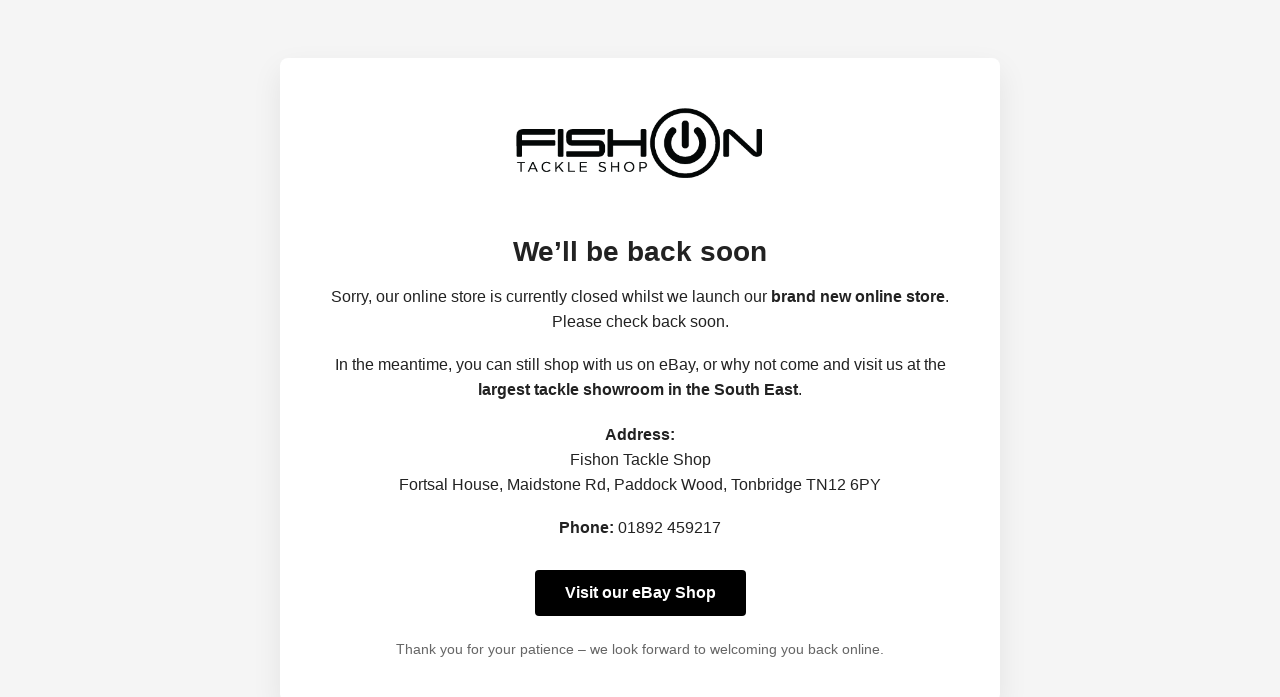

--- FILE ---
content_type: text/html; charset=utf-8
request_url: https://www.fishontackle.co.uk/storeclosed
body_size: 86
content:
<!DOCTYPE html><html lang=en-GB><head><meta charset=utf-8><title>FishOn Tackle Shop – Store Temporarily Closed</title><meta name=viewport content="width=device-width, initial-scale=1"><meta name=robots content="noindex, nofollow"><style>body{margin:0;font-family:Arial,Helvetica,sans-serif;background-color:#f5f5f5;color:#222}.wrapper{min-height:100vh;display:flex;align-items:center;justify-content:center;padding:20px}.panel{background:#fff;max-width:650px;width:100%;padding:45px 35px;text-align:center;border-radius:8px;box-shadow:0 12px 30px rgba(0,0,0,.08)}.logo{max-width:260px;margin-bottom:30px}h1{font-size:28px;margin-bottom:15px}p{font-size:16px;line-height:1.6;margin-bottom:18px}.cta{margin-top:30px}.button{display:inline-block;background:#000;color:#fff;padding:14px 30px;text-decoration:none;font-weight:bold;border-radius:4px}.button:hover{background:#333}.footer-text{margin-top:25px;font-size:14px;color:#666}.contact-info{margin-top:20px;font-size:16px;line-height:1.5}@media(max-width:480px){h1{font-size:24px}}</style><body><div class=wrapper><div class=panel><img src=/Themes/simplextheme/Content/images/FishOn-Normal-WB.png alt="FishOn Tackle Shop" class=logo><h1>We&rsquo;ll be back soon</h1><p>Sorry, our online store is currently closed whilst we launch our <strong>brand new online store</strong>. Please check back soon.<p>In the meantime, you can still shop with us on eBay, or why not come and visit us at the <strong>largest tackle showroom in the South East</strong>.<div class=contact-info><p><strong>Address:</strong><br> Fishon Tackle Shop<br> Fortsal House, Maidstone Rd, Paddock Wood, Tonbridge TN12 6PY<p><strong>Phone:</strong> 01892 459217</div><div class=cta><a href=https://www.ebay.co.uk/str/fishontackleshop class=button target=_blank rel=noopener> Visit our eBay Shop </a></div><div class=footer-text>Thank you for your patience – we look forward to welcoming you back online.</div></div></div>